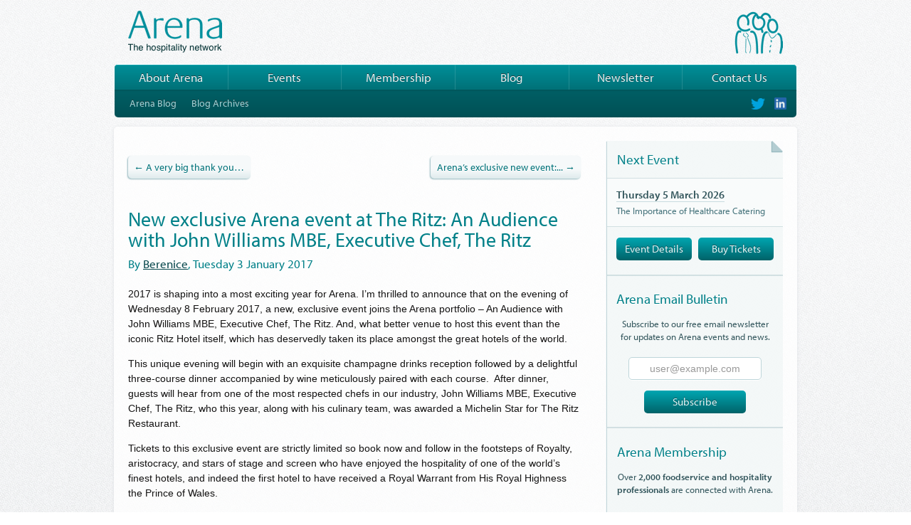

--- FILE ---
content_type: text/html; charset=UTF-8
request_url: https://arena.org.uk/blog/new-exclusive-arena-event-at-the-ritz-an-audience-with-john-williams-mbe-ex
body_size: 3865
content:









	

	

	

	

	




<!doctype html>
<!--[if lt IE 7]> <html class="no-js lt-ie10 lt-ie9 lt-ie8 lt-ie7" lang="en"> <![endif]-->
<!--[if IE 7]>    <html class="no-js lt-ie10 lt-ie9 lt-ie8" lang="en"> <![endif]-->
<!--[if IE 8]>    <html class="no-js lt-ie10 lt-ie9" lang="en"> <![endif]-->
<!--[if IE 9]>    <html class="no-js lt-ie10" lang="en"> <![endif]-->
<!--[if gt IE 9]><!--> <html class="no-js" lang="en"> <!--<![endif]-->
<head>
	<meta charset="utf-8">
	<meta http-equiv="X-UA-Compatible" content="IE=edge,chrome=1">

	<title>
		New exclusive Arena event at The Ritz: An Audience with John Williams MBE, Executive Chef, The Ritz -
		Arena
		
	</title>

	<meta name="description" content="">
	<meta name="viewport" content="initial-scale=1.0">

	<link rel="stylesheet" href="/static/css/screen.css?v=9">
	<link rel="stylesheet" href="/static/js/libs/chosen/chosen.css" />

	<!--[if lt IE 8]>
	<link rel="stylesheet" href="/static/css/ie_lt8.css">
	<![endif]-->
	<!--[if lt IE 9]>
	<link rel="stylesheet" href="/static/css/ie_lt9.css">
	<![endif]-->

	<script src="/static/js/libs/modernizr-2.5.3.min.js"></script>

	<script>
	  (function() {
	    var config = {
	      kitId: 'wis3oxb',
	      scriptTimeout: 3000
	    };
	    var h=document.getElementsByTagName("html")[0];h.className+=" wf-loading";var t=setTimeout(function(){h.className=h.className.replace(/(\s|^)wf-loading(\s|$)/g," ");h.className+=" wf-inactive"},config.scriptTimeout);var tk=document.createElement("script"),d=false;tk.src='//use.typekit.net/'+config.kitId+'.js';tk.type="text/javascript";tk.async="true";tk.onload=tk.onreadystatechange=function(){var a=this.readyState;if(d||a&&a!="complete"&&a!="loaded")return;d=true;clearTimeout(t);try{Typekit.load(config)}catch(b){}};var s=document.getElementsByTagName("script")[0];s.parentNode.insertBefore(tk,s)
	  })();
	</script>

</head>

<body id="blog_page">

<div id="page">

<header>

	<div id="main_title">
		<h1><a href="https://arena.org.uk/"><img src="/static/images/arena-tagline.png" class="hr" alt="Arena"></a></h1>
		<h2>The hospitality network</h2>
	</div>

	
		
		<div id="arena_mark">
			<img src="/static/images/arena-mark.png" class="hr" alt="">
		</div>
		
	

</header>

<nav>

<ul id="nav" role="navigation">
	<li class="about"><a href="https://arena.org.uk/arena">About Arena</a>
		
		
				<ul>
				
			<li><a href="https://arena.org.uk/arena" >About Arena</a></li>
			
			<li><a href="https://arena.org.uk/arena/history">History</a></li><li><a href="https://arena.org.uk/arena/executive-committee">Arena Executive Committee</a></li><li><a href="https://arena.org.uk/arena/ambassadors">Arena Ambassadors</a></li><li><a href="https://arena.org.uk/arena/team">Arena Team</a></li><li><a href="https://arena.org.uk/feedback">Feedback</a></li>
			
				<li class="social">
	<a href="https://twitter.com/arenanetworking" class="twitter" target="_blank">@arenanetworking on Twitter</a>
	<a href="https://www.linkedin.com/company/arena-the-hospitality-networking-association/?viewAsMember=true" class="linkedin" target="_blank">Arena on LinkedIn</a>
</li>

				</ul>
	</li>
	<li><a href="https://arena.org.uk/events">Events</a>
		<ul>
			<li><a href="https://arena.org.uk/events"
				>Events</a></li>

			
			
			<li><a href="https://arena.org.uk/event/6488"
				>Next Event</a></li>
			

			<li><a href="https://arena.org.uk/events/archive"
				>Past Events</a></li>
			<li><a href="https://arena.org.uk/events/roundtables"
				>Round Tables</a></li>
			<li><a href="https://arena.org.uk/shop/account"
				>My Arena</a></li>
			<li class="social">
	<a href="https://twitter.com/arenanetworking" class="twitter" target="_blank">@arenanetworking on Twitter</a>
	<a href="https://www.linkedin.com/company/arena-the-hospitality-networking-association/?viewAsMember=true" class="linkedin" target="_blank">Arena on LinkedIn</a>
</li>

		</ul>
	</li>
	<li>
		<a href="https://arena.org.uk/membership">Membership</a>
		<ul>
			
				<li><a href="https://arena.org.uk/membership">Arena Membership</a></li><li><a href="https://arena.org.uk/membership/corporate">Corporate Members</a></li><li><a href="https://arena.org.uk/membership/individual">Individual Members</a></li>
			
				<li class="social">
	<a href="https://twitter.com/arenanetworking" class="twitter" target="_blank">@arenanetworking on Twitter</a>
	<a href="https://www.linkedin.com/company/arena-the-hospitality-networking-association/?viewAsMember=true" class="linkedin" target="_blank">Arena on LinkedIn</a>
</li>

				</ul>
	</li>
	<li><a href="https://arena.org.uk/blog">Blog</a>
		<ul class='active'>
			<li><a href="https://arena.org.uk/blog"
				>Arena Blog</a></li>
			<li><a href="https://arena.org.uk/blog/archive"
				>Blog Archives</a></li>
			<li class="social">
	<a href="https://twitter.com/arenanetworking" class="twitter" target="_blank">@arenanetworking on Twitter</a>
	<a href="https://www.linkedin.com/company/arena-the-hospitality-networking-association/?viewAsMember=true" class="linkedin" target="_blank">Arena on LinkedIn</a>
</li>

		</ul>
	</li>
	<li>
		<a href="https://arena.org.uk/newsletter/archive">Newsletter</a>
		<ul>
			<li><a href="https://arena.org.uk/newsletter">Latest Members’ News</a></li>
			<li><a href="https://arena.org.uk/newsletter/archive" >Past Issues</a></li>
			<li class="social">
	<a href="https://twitter.com/arenanetworking" class="twitter" target="_blank">@arenanetworking on Twitter</a>
	<a href="https://www.linkedin.com/company/arena-the-hospitality-networking-association/?viewAsMember=true" class="linkedin" target="_blank">Arena on LinkedIn</a>
</li>

		</ul>
	</li>
	<li class="last"><a href="https://arena.org.uk/contact">Contact Us</a></li>
</ul>
</nav>



<div role="main" id="main">
<div class="copy_left">

		<p class="footer_buttons">
			
			    <a href="https://arena.org.uk/blog/a-very-big-thank-you" class="button button_left">&#8592;
			    	A very big thank you&#8230;
			    </a>
			

			

			
			    <a href="https://arena.org.uk/blog/arenas-exclusive-new-event-an-audience-with-john-williams-mbe-executive-che" class="button button_right">
			    	Arena&#8217;s exclusive new event:...
			    	&#8594;
			 	</a>
			
		</p>
		
			<div class="article_head">
	<h2>New exclusive Arena event at The Ritz: An Audience with John Williams MBE, Executive Chef, The Ritz</h2>
	<h3>
		By <a href="https://arena.org.uk/contact">Berenice</a>, Tuesday 3 January 2017
		
	</h3>
</div>

<p class="intro">2017 is shaping into a most exciting year for Arena.  I’m thrilled to announce that on the evening of Wednesday 8 February 2017, a new, exclusive event joins the Arena portfolio – An Audience with John Williams MBE, Executive Chef, The Ritz.  And, what better venue to host this event than the iconic Ritz Hotel itself, which has deservedly taken its place amongst the great hotels of the world.  </p>

<p>
	This unique evening will begin with an exquisite champagne drinks reception followed by a delightful three-course dinner accompanied by wine meticulously paired with each course.&nbsp; After dinner, guests will hear from one of the most respected chefs in our industry, John Williams MBE, Executive Chef, The Ritz, who this year, along with his culinary team, was awarded a Michelin Star for The Ritz Restaurant.</p>
<p>
	Tickets to this exclusive event are strictly limited so book now and follow in the footsteps of Royalty, aristocracy, and stars of stage and screen who have enjoyed the hospitality of one of the world&rsquo;s finest hotels, and indeed the first hotel to have received a Royal Warrant from His Royal Highness the Prince of Wales.</p>
<p>
	This event is certainly not to be missed so <a href="http://www.arena.org.uk/event/2715">click here to buy tickets online</a> or contact me Lorraine Wood by <a href="mailto:lorraine@arena.org.uk">email</a> or on 07803 853 618.</p>
<h3>
	<em><strong>Please note that numbers are strictly limited to only 50 guests so book early to avoid disappointment. &nbsp;</strong></em></h3>

		
</div>

<div class="sidebar">
	<div class="light_box">


<section id="upcoming" class="width_third">
	
		<h2><a href="https://arena.org.uk/events">Next Event</a></h2>

		

			<div class="subhead subhead_padded">
				<h3><a href="https://arena.org.uk/event/6488">Thursday 5 March 2026</a></h3>
				<h4>The Importance of Healthcare&#160;Catering</h4>
			</div>

			<p class="buttons_50">
				<a href="https://arena.org.uk/event/6488" class="button">Event Details</a>
				<a href="https://arena.org.uk/shop/tickets/6488" class="button">Buy Tickets</a>
			</p>

		
	<hr>
</section>



<section id="arena_email_bulletin" class="width_third">
	
		<h2>Arena Email Bulletin</h2>
		<p>Subscribe to our free email newsletter for updates on Arena events and news.</p>

		<form method="get" action="https://arena.org.uk/bulletin">
			<p>
				<label for="email_sub_input" class="visuallyhidden">Email Address</label>
				<input class="centered_field" name="email" type="email"
					placeholder="user@example.com" id="email_sub_input">
			</p>
			<p class="large_button">
				<button type="submit">Subscribe</button>
			</p>
		</form>

	<hr>
</section>



<section id="arena_membership" class="width_third_omega">
	
		
		
			<h2><a href="https://arena.org.uk/membership">Arena Membership</a></h2>
			<p>Over<strong> 2,000 foodservice and hospitality professionals</strong> are connected with Arena.<br />
<br />
Can you and your business<br />
afford&nbsp;not&nbsp;to be one of them?&nbsp; It costs only &pound;2.05p per day to be a corporate member of Arena.</p>
			<p class="large_button"><a href="https://arena.org.uk/membership" class="button">Join Arena</a></p>
		
		
	
</section>


	</div>
</div>
</div>

<footer>
	<div class="foot_charity">
		<p>Arena is proud to support the great work of:</p>

		<a href="https://springboard.uk.net/" target="_blank">
			<img src="/static/images/logo-springboard.png" alt="Springboard Charity" class="logo-springboard">
		</a>
		<a href="https://www.hospitalityaction.org.uk/">
			<img src="/static/images/logo-hospitality-action.png" alt="Hospitality Action" class="logo-hospitality">
		</a>
	</div>
	<p class="foot_core">
		&copy; Arena 2026 • <a href="https://arena.org.uk/privacy">Privacy Policy</a>
		<a class="vd" href="http://www.vayadesign.net" title="Site by VayaDesign" target="_blank">V</a>
	</p>
</footer>

</div>

<script src="//ajax.googleapis.com/ajax/libs/jquery/1.7.2/jquery.min.js"></script>
<script>window.jQuery || document.write('<script src="/static/js/libs/jquery-1.7.2.min.js"><\/script>')</script>

<script>
Modernizr.load({
    test: Modernizr.input.placeholder,
    nope: [
		'/static/js/libs/placeholder_polyfill.min.css',
		'/static/js/libs/placeholder_polyfill.jquery.min.combo.js'
		// 'static/js/libs/placeholder_polyfill.css',
		// 'static/js/libs/placeholder_polyfill.jquery.js'
	]
});
</script>


<script src="/static/js/plugins.js?v=1"></script>

<!--[if lt IE 9]>
	<script src="/static/js/plugins_ie.js"></script>
<![endif]-->

<script src="/static/js/script.js"></script>





<script>
	var _gaq=[['_setAccount','UA-37061905-1'],['_trackPageview']];
	(function(d,t){var g=d.createElement(t),s=d.getElementsByTagName(t)[0];
	g.src=('https:'==location.protocol?'//ssl':'//www')+'.google-analytics.com/ga.js';
	s.parentNode.insertBefore(g,s)}(document,'script'));
</script>


</body>
</html>







		
		

		
		

		

		

		
		
		








--- FILE ---
content_type: text/css
request_url: https://arena.org.uk/static/css/screen.css?v=9
body_size: 11537
content:
article,aside,details,figcaption,figure,footer,header,hgroup,main,nav,section,summary{display:block}audio,canvas,video{display:inline-block;*display:inline;*zoom:1}audio:not([controls]){display:none;height:0}[hidden]{display:none}a:focus{outline:thin dotted}a:active,a:hover{outline:0}h1{font-size:2em;margin:0.67em 0}h2,#main article h3,.copy_large h3,#event_list_archive_page h3{font-size:1.5em;margin:0.83em 0}h3{font-size:1.17em;margin:1em 0}h4{font-size:1em;margin:1.33em 0}h5{font-size:0.83em;margin:1.67em 0}h6{font-size:0.67em;margin:2.33em 0}abbr[title]{border-bottom:1px dotted}b,strong{font-weight:bold}blockquote{margin:1em 40px}dfn{font-style:italic}hr{-moz-box-sizing:content-box;box-sizing:content-box;height:0}mark{background:#ff0;color:#000}p,pre{margin:1em 0}code,kbd,pre,samp{font-family:monospace, serif;_font-family:'courier new', monospace;font-size:1em}pre{white-space:pre;white-space:pre-wrap;word-wrap:break-word}q{quotes:none}q:before,q:after{content:'';content:none}small{font-size:80%}sub,sup{font-size:75%;line-height:0;position:relative;vertical-align:baseline}sup{top:-0.5em}sub{bottom:-0.25em}dl,menu,ol,ul{margin:1em 0}dd{margin:0 0 0 40px}menu,ol,ul{padding:0 0 0 40px}nav ul,nav ol{list-style:none;list-style-image:none}img{border:0;-ms-interpolation-mode:bicubic}svg:not(:root){overflow:hidden}figure{margin:0}form{margin:0}fieldset{border:1px solid #c0c0c0;margin:0 2px;padding:0.35em 0.625em 0.75em}legend{border:0;padding:0;white-space:normal;*margin-left:-7px}button,input,select,textarea{font-size:100%;margin:0;vertical-align:baseline;*vertical-align:middle}button,input{line-height:normal}button,select{text-transform:none}button,html input[type="button"],input[type="reset"],input[type="submit"]{-webkit-appearance:button;cursor:pointer;*overflow:visible}button[disabled],html input[disabled]{cursor:default}input[type="checkbox"],input[type="radio"]{box-sizing:border-box;padding:0;*height:13px;*width:13px}input[type="search"]{-webkit-appearance:textfield;-moz-box-sizing:content-box;-webkit-box-sizing:content-box;box-sizing:content-box}input[type="search"]::-webkit-search-cancel-button,input[type="search"]::-webkit-search-decoration{-webkit-appearance:none}button::-moz-focus-inner,input::-moz-focus-inner{border:0;padding:0}textarea{overflow:auto;vertical-align:top}table{border-collapse:collapse;border-spacing:0}.ir{background-color:transparent;border:0;overflow:hidden;*text-indent:-9999px}.ir:before{content:"";display:block;width:0;height:150%}.hidden{display:none !important;visibility:hidden}.visuallyhidden{border:0;clip:rect(0 0 0 0);height:1px;margin:-1px;overflow:hidden;padding:0;position:absolute;width:1px}.visuallyhidden.focusable:active,.visuallyhidden.focusable:focus{clip:auto;height:auto;margin:0;overflow:visible;position:static;width:auto}.invisible{visibility:hidden}.clearfix:before,.clearfix:after{content:" ";display:table}.clearfix:after{clear:both}.clearfix{*zoom:1}#homepage #about_arena h2,#homepage #about_arena #main article h3,#main article #homepage #about_arena h3,#homepage #about_arena .copy_large h3,.copy_large #homepage #about_arena h3,#homepage #about_arena #event_list_archive_page h3,#event_list_archive_page #homepage #about_arena h3{margin-top:0;font-weight:400;text-align:left;font-size:1.92308em;line-height:1.08em}#homepage #upcoming{clear:left}@media (min-width: 44.6875em){#homepage #about_arena{width:31.91489%;float:left;margin-right:2.12766%}#homepage #gallery{height:308px;margin-top:0;width:65.95745%;float:right;margin-right:0}}@media (min-width: 44.6875em) and (max-width: 55em){#homepage #about_arena{width:47%;margin-right:3%;float:left}#homepage #gallery{width:50%;height:230px;float:left}}@media (min-width: 44.6875em) and (max-width: 55em){#homepage #save_the_date .date,#homepage #save_the_date .event_info{float:left;width:auto}#homepage #save_the_date .date span:before{content:'\2219';padding-left:0.3em}}.inner_shadow,#gallery .mask{-webkit-box-shadow:inset 0 0 10px rgba(0,0,0,0.5);-moz-box-shadow:inset 0 0 10px rgba(0,0,0,0.5);box-shadow:inset 0 0 10px rgba(0,0,0,0.5)}.light_box{margin:20px 0;color:#34575d;overflow:auto;background:#eff5f6;padding:1em 1em 0 1em;position:relative;-webkit-box-shadow:-1px 1px 1px #c2d6da;-moz-box-shadow:-1px 1px 1px #c2d6da;box-shadow:-1px 1px 1px #c2d6da}.light_box:before{border-width:0 15px 15px 0;border-style:solid;border-color:#b3ccd1 #fcfcfd;content:"";position:absolute;top:0;right:0;-webkit-box-shadow:-1px 1px 1px #95b8be;-moz-box-shadow:-1px 1px 1px #95b8be;box-shadow:-1px 1px 1px #95b8be;-webkit-transform:rotate(360deg)}#homepage .light_box{padding-bottom:1em}.light_box h2,.light_box #main article h3,#main article .light_box h3,.light_box .copy_large h3,.copy_large .light_box h3,.light_box #event_list_archive_page h3,#event_list_archive_page .light_box h3{margin:0;text-shadow:#fff 0 1px;font-size:1.46154em;line-height:1.42105em;text-align:left;font-weight:400}#main .light_box h2 a,#main .light_box article h3 a,#main article .light_box h3 a,#main .light_box .copy_large h3 a,.copy_large #main .light_box h3 a,#main .light_box #event_list_archive_page h3 a,#event_list_archive_page #main .light_box h3 a{color:#008088;border:1px solid rgba(255,255,255,0);margin:-3px -5px;padding:3px 5px;-webkit-border-radius:5px;-moz-border-radius:5px;-ms-border-radius:5px;-o-border-radius:5px;border-radius:5px}#main .light_box h2 a:hover,#main .light_box article h3 a:hover,#main article .light_box h3 a:hover,#main .light_box .copy_large h3 a:hover,.copy_large #main .light_box h3 a:hover,#main .light_box #event_list_archive_page h3 a:hover,#event_list_archive_page #main .light_box h3 a:hover{background:rgba(255,255,255,0.8);border-color:#dfebed}.light_box h3,.light_box h4{color:#46747c}.light_box h4{font-weight:normal}.light_box .subhead,.light_box a,.light_box button{-webkit-transition-property:color, background-color, border;-moz-transition-property:color, background-color, border;-o-transition-property:color, background-color, border;transition-property:color, background-color, border;-webkit-transition-duration:0.3s;-moz-transition-duration:0.3s;-o-transition-duration:0.3s;transition-duration:0.3s}.light_box .subhead{font-family:"myriad-pro","Helvetica",Arial,sans-serif;border-top:1px solid #d2e0e2;border-bottom:1px solid #d2e0e2;margin:1em -1em;padding:1em;background:rgba(255,255,255,0.4)}.light_box .subhead h3,.light_box .subhead h4,.light_box .subhead p{margin:0;line-height:1.35em}.light_box .subhead h3{width:auto;border-bottom:1px solid #c8dce0;display:inline}.light_box .subhead h4{margin-top:0.3em}.light_box .subhead.hover{background:#fff;cursor:pointer}#main .light_box .subhead.hover a{color:#21373b}.sidebar .light_box{background:rgba(239,245,246,0.6)}.light_box h2+.event_photo,.light_box #main article h3+.event_photo,#main article .light_box h3+.event_photo,.light_box .copy_large h3+.event_photo,.copy_large .light_box h3+.event_photo,.light_box #event_list_archive_page h3+.event_photo,#event_list_archive_page .light_box h3+.event_photo{margin-top:1.3rem}.light_box .event_photo{text-align:center;position:relative}.light_box .event_photo img{max-height:100%;max-width:100%;-webkit-border-radius:5px;-moz-border-radius:5px;-ms-border-radius:5px;-o-border-radius:5px;border-radius:5px;-webkit-box-shadow:0 0 4px #90acb0;-moz-box-shadow:0 0 4px #90acb0;box-shadow:0 0 4px #90acb0;margin:0 auto}#main .light_box a{text-decoration:none;color:#33565c}#main .light_box a:hover{color:#21373b}.button,.alt_button,.light_box .button,.light_box button,#main a.button,#main a.alt_button,button{border:none;color:#007279;text-decoration:none;font-weight:normal;text-shadow:#fff 0 1px 1px;padding:0.4em 0.6em;-webkit-border-radius:5px;-moz-border-radius:5px;-ms-border-radius:5px;-o-border-radius:5px;border-radius:5px;-webkit-box-shadow:-1px 1px 2px #95b8be;-moz-box-shadow:-1px 1px 2px #95b8be;box-shadow:-1px 1px 2px #95b8be;background:#eff5f6 url('[data-uri]');background:#eff5f6 -webkit-gradient(linear, 50% 0%, 50% 100%, color-stop(60%, #f6f9fa), color-stop(100%, #dfebed));background:#eff5f6 -webkit-linear-gradient(#f6f9fa 60%,#dfebed);background:#eff5f6 -moz-linear-gradient(#f6f9fa 60%,#dfebed);background:#eff5f6 -o-linear-gradient(#f6f9fa 60%,#dfebed);background:#eff5f6 linear-gradient(#f6f9fa 60%,#dfebed);font-family:"myriad-pro","Helvetica",Arial,sans-serif}.button:hover,.alt_button:hover,.light_box button:hover,#main a.button:hover,#main a.alt_button:hover,button:hover{color:#00929b;background:url('[data-uri]');background:-webkit-gradient(linear, 50% 0%, 50% 100%, color-stop(60%, #f9fbfc), color-stop(100%, #dfebed));background:-webkit-linear-gradient(#f9fbfc 60%,#dfebed);background:-moz-linear-gradient(#f9fbfc 60%,#dfebed);background:-o-linear-gradient(#f9fbfc 60%,#dfebed);background:linear-gradient(#f9fbfc 60%,#dfebed);-webkit-box-shadow:-1px 1px 2px #a4c2c7;-moz-box-shadow:-1px 1px 2px #a4c2c7;box-shadow:-1px 1px 2px #a4c2c7}.lt-ie9 .button,.lt-ie9 .alt_button,.lt-ie9 .light_box button,.light_box .lt-ie9 button,.lt-ie9 #main a.button,.lt-ie9 #main a.alt_button,.lt-ie9 button{background:#e2edef;border-bottom:1px solid #cee1e4}.alt_button,.light_box .alt_button,.light_box .button,.light_box button,.light_box button{background:url('[data-uri]') !important;background:-webkit-gradient(linear, 50% 0%, 50% 100%, color-stop(0%, #00a6b1), color-stop(100%, #006369)) !important;background:-webkit-linear-gradient(#00a6b1,#006369) !important;background:-moz-linear-gradient(#00a6b1,#006369) !important;background:-o-linear-gradient(#00a6b1,#006369) !important;background:linear-gradient(#00a6b1,#006369) !important;color:#e3f5f6 !important;text-shadow:#005055 0 -1px 1px !important;-webkit-box-shadow:none !important;-moz-box-shadow:none !important;box-shadow:none !important}.lt-ie9 .alt_button,.lt-ie9 .light_box .alt_button,.lt-ie9 .light_box .button,.lt-ie9 .light_box button,.lt-ie9 .light_box button{background:#008088 !important;border-bottom:1px solid #005a5f !important;border-right:1px solid #005a5f !important;-webkit-box-sizing:border-box;-moz-box-sizing:border-box;box-sizing:border-box}.alt_button:hover,.light_box .alt_button:hover,.light_box .button:hover,.light_box button:hover,.light_box button:hover{color:#e3f5f6 !important}.button_primary,#main a.button_primary{font-weight:600;background:#eff5f6 url('[data-uri]');background:#eff5f6 -webkit-gradient(linear, 50% 0%, 50% 100%, color-stop(60%, #fcfdfd), color-stop(100%, #cee1e4));background:#eff5f6 -webkit-linear-gradient(#fcfdfd 60%,#cee1e4);background:#eff5f6 -moz-linear-gradient(#fcfdfd 60%,#cee1e4);background:#eff5f6 -o-linear-gradient(#fcfdfd 60%,#cee1e4);background:#eff5f6 linear-gradient(#fcfdfd 60%,#cee1e4)}.button_primary:hover,#main a.button_primary:hover{background:#f9fbfc url('[data-uri]');background:#f9fbfc -webkit-gradient(linear, 50% 0%, 50% 100%, color-stop(60%, #ffffff), color-stop(100%, #dfebed));background:#f9fbfc -webkit-linear-gradient(#ffffff 60%,#dfebed);background:#f9fbfc -moz-linear-gradient(#ffffff 60%,#dfebed);background:#f9fbfc -o-linear-gradient(#ffffff 60%,#dfebed);background:#f9fbfc linear-gradient(#ffffff 60%,#dfebed)}.large_button,.large_buttons{font-size:1.15385em;line-height:2.16em}.large_button .button,.large_buttons .button,.large_button .alt_button,.large_buttons .alt_button,.large_button .light_box button,.light_box .large_button button,.large_buttons .light_box button,.light_box .large_buttons button,.large_button button,.large_buttons button{margin-left:auto;margin-right:auto;display:block;width:65%;line-height:1.38462em;text-align:center}.large_buttons{text-align:center}.large_buttons .button,.large_buttons .alt_button,.large_buttons .light_box button,.light_box .large_buttons button,.large_buttons button{width:auto;display:inline;margin-right:1em;margin-left:1em}.footer_buttons{margin:2.5em 0 20px 0;position:relative;min-height:1.8em;clear:both}.footer_buttons a{display:block;margin-bottom:1em;text-align:center}.footer_buttons a:last-child{margin-bottom:0}@media (min-width: 30em){.footer_buttons{text-align:center;padding:0.4em 0}.footer_buttons a{display:inline}.footer_buttons .button_left{margin-right:2em}}@media (min-width: 44.6875em){.footer_buttons .button_left,.footer_buttons .button_right{position:absolute;left:0;top:0.4em}.footer_buttons .button_right{right:0;left:auto}}.buttons_50,#main .buttons_50{font-size:1.15385em;line-height:2.16em;*zoom:1}.buttons_50:after,#main .buttons_50:after{content:"";display:table;clear:both}.buttons_50 .button,.buttons_50 .alt_button,.buttons_50 .light_box button,.light_box .buttons_50 button,#main .buttons_50 .button,#main .buttons_50 .alt_button,#main .buttons_50 .light_box button,.light_box #main .buttons_50 button{float:left;width:48%;padding:0;margin-right:4%;text-align:center}.buttons_50 .button:nth-child(2n),.buttons_50 .alt_button:nth-child(2n),.buttons_50 .light_box button:nth-child(2n),.light_box .buttons_50 button:nth-child(2n),#main .buttons_50 .button:nth-child(2n),#main .buttons_50 .alt_button:nth-child(2n),#main .buttons_50 .light_box button:nth-child(2n),.light_box #main .buttons_50 button:nth-child(2n){margin-right:0}#around_arena_page #newsletters{*zoom:1}#around_arena_page #newsletters:after{content:"";display:table;clear:both}#around_arena_page .entry{width:48.28571%;float:left;margin-right:2.85714%;display:inline;text-align:center}#around_arena_page .entry img{max-width:150px}#around_arena_page .entry a{text-decoration:none}#around_arena_page .entry span{clear:both;display:block;margin:1em auto 0;width:150px}#around_arena_page .entry:nth-child(2n){float:right;margin-right:0;*margin-left:-20px;display:inline}.membership_type_copy ul{padding:0}.membership_type_copy ul li{list-style-type:none;padding:0 0 0.4em 1.5em;position:relative}.membership_type_copy ul li:before{font-size:1.07692em;line-height:1.28571em;content:'\2713';color:#008088;position:absolute;left:0;top:0}.notice,.notice_error,.forgot_pass_notice{text-align:center;background:#ddf0da;padding:0.7em;margin:1.5em 0;-webkit-box-shadow:-1px 1px 2px #aec3ab;-moz-box-shadow:-1px 1px 2px #aec3ab;box-shadow:-1px 1px 2px #aec3ab;-webkit-border-radius:5px;-moz-border-radius:5px;-ms-border-radius:5px;-o-border-radius:5px;border-radius:5px}.notice .lt-ie9,.notice_error .lt-ie9,.forgot_pass_notice .lt-ie9{border:1px solid #8cbc84}.notice_error{color:#fddfe4;background:#ac021c;-webkit-box-shadow:-1px 1px 2px #bcbec1;-moz-box-shadow:-1px 1px 2px #bcbec1;box-shadow:-1px 1px 2px #bcbec1;-webkit-border-radius:5px;-moz-border-radius:5px;-ms-border-radius:5px;-o-border-radius:5px;border-radius:5px}.notice_error .lt-ie9{border:1px solid #671320}.forgot_pass_notice{margin:5.5em 0}.footnote{font-size:13px}.align_right{text-align:right}.centered{text-align:center}.admin_edit_link{font-size:12px !important;background:#008088 !important;color:#e9f5f2 !important;padding:3px 5px;text-decoration:none;-webkit-border-radius:3px;-moz-border-radius:3px;-ms-border-radius:3px;-o-border-radius:3px;border-radius:3px}.disp_none{display:none}@media (min-width: 44.6875em){.notice,.notice_error,.forgot_pass_notice{font-size:1.15385em;line-height:1.2em}.width_third{width:31.91489%;float:left;margin-right:2.12766%}.sidebar .width_third{float:none;width:auto;margin-right:auto}.width_third_omega{width:31.91489%;float:right;margin-right:0}.sidebar .width_third_omega{float:none;width:auto;margin-right:auto}.split_left{width:46.38298%;float:left;margin-right:2.12766%;padding-right:3.6383%;border-right:2px solid #dbeaeb;padding-top:1em;padding-bottom:1em}.split_right{width:46.38298%;float:right;margin-right:0;padding-top:1em;padding-bottom:1em}.large_copy{font-size:1.07692em;line-height:1.54286em}.large_copy h2,.large_copy #main article h3,#main article .large_copy h3,.large_copy .copy_large h3,.copy_large .large_copy h3,.large_copy #event_list_archive_page h3,#event_list_archive_page .large_copy h3{font-size:1.92857em;line-height:0.66667em;margin:1.2em 0}#around_arena_page #newsletters .entry{width:31.91489%;float:left;margin-right:2.12766%}#around_arena_page #newsletters .entry:nth-child(3n){float:right;margin-right:0}#around_arena_page #newsletters .entry:nth-child(3n+1){clear:left}.large_v_margin{margin:2em 0}.flush_top{margin-top:0.5em}}nav,#nav{*zoom:1}nav:after,#nav:after{content:"";display:table;clear:both}nav{min-height:6.77647em}#nav{background:#008088;-moz-border-radius-topleft:5px;-webkit-border-top-left-radius:5px;border-top-left-radius:5px;-moz-border-radius-topright:5px;-webkit-border-top-right-radius:5px;border-top-right-radius:5px;padding:0;margin:0 -10px 0 -10px;border:1px solid #fff;-webkit-box-sizing:border-box;-moz-box-sizing:border-box;box-sizing:border-box;position:relative}.lt-ie10 #nav{border-style:none}#nav,#nav ul{padding:0.64286em 0}#nav li{list-style-type:none}#nav>li{width:33.33333%;margin:0;float:left;text-align:center;font-family:"myriad-pro","Helvetica",Arial,sans-serif;border-right:1px solid #49a6ab;-webkit-box-sizing:border-box;-moz-box-sizing:border-box;box-sizing:border-box}#nav>li:nth-child(3n){width:33.33333%;margin:0;float:left;border-right-style:none}#nav>li:last-child{border-right-style:none !important}#nav>li a{display:block;width:100%;height:100%}#nav li>ul{position:absolute;left:-999em;top:100%;opacity:0;margin-top:0px;width:100%;-moz-border-radius-bottomleft:5px;-webkit-border-bottom-left-radius:5px;border-bottom-left-radius:5px;-moz-border-radius-bottomright:5px;-webkit-border-bottom-right-radius:5px;border-bottom-right-radius:5px;background:#005e64 url('[data-uri]');background:#005e64 -webkit-gradient(linear, 50% 0%, 50% 100%, color-stop(0%, #005055), color-stop(3%, #005a5f), color-stop(9%, #005e64), color-stop(100%, #005055));background:#005e64 -webkit-linear-gradient(#005055,#005a5f 3%,#005e64 9%,#005055);background:#005e64 -moz-linear-gradient(#005055,#005a5f 3%,#005e64 9%,#005055);background:#005e64 -o-linear-gradient(#005055,#005a5f 3%,#005e64 9%,#005055);background:#005e64 linear-gradient(#005055,#005a5f 3%,#005e64 9%,#005055);-webkit-transition-property:opacity;-moz-transition-property:opacity;-o-transition-property:opacity;transition-property:opacity;-webkit-transition-duration:0.2s;-moz-transition-duration:0.2s;-o-transition-duration:0.2s;transition-duration:0.2s}#nav li>ul.active{opacity:1;left:0;z-index:100}#nav a{text-decoration:none;font-weight:800;color:#e6f3f4;text-shadow:#1c3e40 0 -1px 0}#nav a:hover{color:#b7e5e8}#nav li li{width:50%;margin:0;float:left}@media (min-width: 30em){#nav li li{width:33.33333%;margin:0;float:left}}#nav li li a{font-weight:400;color:#9fd2d6}#nav li li a.current{font-weight:600;color:#e6f3f4}#nav li li.social{float:right;margin-top:5px;margin-right:0;height:17px;overflow:hidden}@media screen and (max-width: 29.95em){#nav li li.social{width:100%;text-align:center}}#nav li li.social a{display:inline-block;text-indent:1000em;overflow:hidden;width:20px;height:17px;opacity:.9;background-size:contain;background-repeat:no-repeat;background-position:right;margin-right:.5em;color:#fff}#nav li li.social a:hover{opacity:1}#nav li li.social a.twitter{background-image:url('/static/images/twitter.png?1481898895')}#nav li li.social a.linkedin{background-image:url('/static/images/linkedin.png?1569495006');margin-right:0}@media (min-width: 30em){#nav li li.social{text-align:right;margin-top:0}#nav li li.social a.linkedin{margin-right:1em}}@media (min-width: 44.6875em){nav{min-height:6.03529em}#nav{padding:0;background:#008088 url('[data-uri]');background:#008088 -webkit-gradient(linear, 50% 0%, 50% 100%, color-stop(0%, #00b0bb), color-stop(4%, #008e97), color-stop(95%, #007279));background:#008088 -webkit-linear-gradient(#00b0bb,#008e97 4%,#007279 95%);background:#008088 -moz-linear-gradient(#00b0bb,#008e97 4%,#007279 95%);background:#008088 -o-linear-gradient(#00b0bb,#008e97 4%,#007279 95%);background:#008088 linear-gradient(#00b0bb,#008e97 4%,#007279 95%)}#nav li:hover>ul{opacity:1;left:0;z-index:200}#nav>li{font-size:1.30769em;line-height:2.11765em;width:16.66667%;margin:0;float:left;border-width:1px;border-color:rgba(176,219,221,0.2)}#nav>li:nth-child(3n){width:16.66667%;margin:0;float:left;border-right-style:solid}#nav li li{font-size:0.82353em;line-height:1.28571em;margin-left:1.5em;width:auto}#nav a{font-weight:400}}@media screen and (min-width: 44.6875em) and (min-width: 30em) and (max-width: 55em){#nav li.about li.twitter a{background-image:none;margin-right:0;font-size:smaller}}#main article img,.copy_large img,#blog_page .copy_left img,.cke_show_borders img,#speaker_photo img{-webkit-border-radius:5px;-moz-border-radius:5px;-ms-border-radius:5px;-o-border-radius:5px;border-radius:5px;-webkit-box-shadow:-1px 1px 2px #a3afb1;-moz-box-shadow:-1px 1px 2px #a3afb1;box-shadow:-1px 1px 2px #a3afb1;border:none}#main article img.icon,#main article img.img_plain,.copy_large img.icon,.copy_large img.img_plain,#blog_page .copy_left img.icon,#blog_page .copy_left img.img_plain,.cke_show_borders img.icon,.cke_show_borders img.img_plain,#speaker_photo img.icon,#speaker_photo img.img_plain{-webkit-border-radius:0;-moz-border-radius:0;-ms-border-radius:0;-o-border-radius:0;border-radius:0;-webkit-box-shadow:none;-moz-box-shadow:none;box-shadow:none}#main article,.copy_large{clear:both;font-size:1em;line-height:1.38462em;color:#213c3e}#main article h2,#main article h3,.copy_large h2,.copy_large #main article h3,#main article .copy_large h3,.copy_large h3,.copy_large #event_list_archive_page h3,#event_list_archive_page .copy_large h3{margin-top:1.2em;margin-bottom:1.2em}#main article .subhead,.copy_large .subhead{text-align:center;margin-top:-1em}#main article h3,.copy_large h3{position:relative}#main article h3 a.hoveronly,.copy_large h3 a.hoveronly{display:none;text-decoration:none;color:#c3c7cd;position:absolute;left:-1em;padding-right:1em;top:0}#main article h3:hover a.hoveronly,.copy_large h3:hover a.hoveronly{display:block}.img_right,.img_left{float:right;margin-right:-10px;margin-left:20px;max-width:220px}.cke_show_borders .img_right,.cke_show_borders .img_left{margin-right:0}.img_left{float:left;margin-right:20px;margin-left:-10px}.cke_show_borders .img_left{margin-left:0;margin-right:20px}#main article{*zoom:1}#main article:after{content:"";display:table;clear:both}.img_right_desktop{text-align:center}@media (min-width: 44.6875em){.img_right_desktop{padding-left:20px;float:right;max-width:220px}.img_right_desktop:after{content:"";display:table;clear:both}}ul.small_list{font-size:0.84615em;line-height:1.63636em}@media (min-width: 44.6875em){.img_right,.img_left{max-width:none}}blockquote{font-size:1.07692em;line-height:1.41429em;margin:1.5em 3em;position:relative}blockquote:before{font-size:2.5em;content:"\201C";position:absolute;left:-0.5em;top:0;color:#008088}ul.list_cols{margin:0;padding:0;overflow:auto}ul.list_cols li{width:25%;display:block;float:left}ul.list_cols li:before{content:'\25C6';color:#ccc;padding-right:0.5em}.list_page_items{margin:2em 0}.list_page_items .list_page_item{margin:1em 0;float:left;width:100%;*zoom:1}.list_page_items .list_page_item:after{content:"";display:table;clear:both}#main article .list_page_items .list_page_item h3{margin:0}.list_page_items .list_page_item p{margin:0.8em 0}.list_page_items .list_page_item p.list_image{min-width:130px;float:right;margin:0 0 0.2em 0}.list_page_items .list_page_item p.list_image .img_formatted,.list_page_items .list_page_item p.list_image .img_plain{margin-top:0.8em}.list_page_items .list_page_item p.list_copy{margin-right:130px}.list_page_items .list_page_item p.subtitle{font-size:1em;line-height:1.2em;font-family:"myriad-pro","Helvetica",Arial,sans-serif;font-weight:600;color:#484545;margin-top:0}.list_page_items .list_page_item:last-child{padding-bottom:0;border-bottom:none}.permalink{width:16px;height:15px;background-image:url('/static/images/icon-link.png?1354883129');display:inline-block;opacity:0.7;position:relative;top:1px;left:5px}.permalink:hover{opacity:1}#arena_email_bulletin,#arena_membership{font-family:"myriad-pro","Helvetica",Arial,sans-serif;text-align:center}#arena_email_bulletin form,#arena_membership form{margin-top:1.5em;display:block}#arena_email_bulletin form input,#arena_membership form input{margin:0 auto;width:85%;padding:0.5em 0.8em;display:block;-webkit-box-sizing:border-box;-moz-box-sizing:border-box;box-sizing:border-box;text-align:center}#arena_email_bulletin form button,#arena_membership form button{margin-bottom:0}@media (min-width: 44.6875em){#main article,.copy_large{width:90%;max-width:720px;margin:0 auto 3em auto;font-size:1.15385em;line-height:1.56em}#main article .membership_type_copy,.copy_large .membership_type_copy{font-size:0.86667em;line-height:1.52308em}#main article .list_page_items .list_page_item h3.list_image_large{margin-right:170px}.list_page_items .list_page_item p.list_image .img_formatted{margin-top:-0.6em}}input[type=text],input[type=email],input[type=tel],input[type=password],input[type=number]{font-family:"helvetica","arial",sans-serif;font-size:14px;border:1px solid #bed6da;-webkit-box-shadow:0 1px 1px #fff;-moz-box-shadow:0 1px 1px #fff;box-shadow:0 1px 1px #fff;padding:0.3em 0.5em;-webkit-border-radius:5px;-moz-border-radius:5px;-ms-border-radius:5px;-o-border-radius:5px;border-radius:5px;color:#008088}input[type=text]:-moz-placeholder,input[type=email]:-moz-placeholder,input[type=tel]:-moz-placeholder,input[type=password]:-moz-placeholder,input[type=number]:-moz-placeholder{color:#999}.error input[type=text],.error input[type=email],.error input[type=tel],.error input[type=password],.error input[type=number]{background:#fbeaea;border-color:#e99696}button{font-size:100%}fieldset{width:100%;border:none}fieldset label{margin:0.6em 0 0.3em 0;display:inline-block;width:auto;clear:both}fieldset label .subtle{color:#999;font-size:10px}fieldset input,fieldset select{margin:0.3em 0;width:100%;-webkit-box-sizing:border-box;-moz-box-sizing:border-box;box-sizing:border-box}#status_select{margin:2em auto;text-align:center}#status_select .chzn-select{max-width:100%;min-width:250px}#status_select select,#status_select div{text-align:left}.help-inline{color:#c00;font-size:0.9em}.error_block{background:#fbeaea;-webkit-box-shadow:0 0 3px #c00;-moz-box-shadow:0 0 3px #c00;box-shadow:0 0 3px #c00;-webkit-border-radius:5px;-moz-border-radius:5px;-ms-border-radius:5px;-o-border-radius:5px;border-radius:5px;padding:0.3em 1.5em;font-size:0.9em;color:#900}#auth_page #login_container,#auth_page #forgot_container{padding-bottom:1em;border-bottom:1px solid #edeef0}#auth_page .login_note{margin-top:3em;text-align:center;color:#969090}#auth_page fieldset{margin-bottom:1em}#auth_page p.large_button,#auth_page p.large_buttons{margin-top:0}#auth_page button{width:70%;margin-top:0}#auth_page #forgot_form{margin-bottom:4em}@media (min-width: 44.6875em){#auth_page #login_container,#auth_page #forgot_container{border-bottom-style:none;padding-bottom:0}fieldset{width:70%;margin:2em auto}}::-webkit-input-placeholder{color:#999}:-moz-placeholder{color:#999}.placeholder{color:#999}.lt-ie10 .placeholder{font-size:14px !important;padding-top:7px}#misc_payment{margin-top:4em;margin-bottom:1em}#misc_payment .prefixed_input{margin-bottom:2em}.prefixed_input{position:relative;height:37px;max-width:50%;margin-left:auto;margin-right:auto}.prefixed_input .prefix{font-size:20px;line-height:35px;background:#eff5f6;color:#008088;display:inline-block;width:30px;position:absolute;text-align:center;left:0;top:0;padding-right:10px;border-top-left-radius:5px;border-bottom-left-radius:5px;border:1px solid #bed6da}.prefixed_input input{-webkit-box-shadow:none;-moz-box-shadow:none;box-shadow:none;box-sizing:border-box;font-size:20px;display:inline-block;position:absolute;left:30px;top:0;right:0;line-height:23px;max-height:100%}@media (min-width: 44.6875em){.prefixed_input{height:46px}.prefixed_input .prefix{font-size:25px;line-height:44px;width:40px}.prefixed_input input{line-height:29px;left:40px;font-size:25px}}#store_page .sidebar ul{margin:0;padding:0 1.5em}#store_page table#buy_tickets input[type=number]{width:100px}#store_page table#cart_table .delete_btn{position:relative;top:-1px;left:10px;opacity:0.8}#store_page table#cart_table .delete_btn:hover{opacity:1}#store_page .copy_left .chzn-container .chzn-results{max-height:150px}#store_page .vat_note{font-size:smaller;color:#969090;text-align:center;margin:0}.article_head h2,.article_head #main article h3,#main article .article_head h3,.article_head .copy_large h3,.copy_large .article_head h3,.article_head #event_list_archive_page h3,#event_list_archive_page .article_head h3{text-align:left;margin-bottom:0}.article_head h3{font-family:"myriad-pro","Helvetica",Arial,sans-serif;font-size:1.30769em;line-height:1.27059em;margin-top:0.5em;margin-bottom:0.5em;font-weight:400}.article_head h3.subtle{color:#6dadb0}.article_meta{margin-top:0}.article_meta .date{display:inline-block;background:#eff5f6;padding:4px;margin:4px 0 0 -4px;-webkit-border-radius:5px;-moz-border-radius:5px;-ms-border-radius:5px;-o-border-radius:5px;border-radius:5px}#event_page .sidebar h4,#store_page .sidebar h4{font-size:1.23077em;line-height:1.125em;font-weight:normal;margin-bottom:0.5em}.sidebar .push_top{margin-top:1.5em}hr{margin:1.5em 0;*zoom:1;clear:both;display:block;width:100%;height:0;min-height:0;border-top:2px solid #dbeaeb;border-left:none;border-bottom:none;border-right:none}hr:after{content:"";display:table;clear:both}.light_box hr{border-color:#d2e0e2;margin-left:-13px;margin-right:-13px;width:auto}#speaker_photo{text-align:center}@media (min-width: 44.6875em){#speaker_photo{margin:1em 0}}#attendee_list{clear:both;margin:1.5em 0;border-bottom:2px solid #dbeaeb;border-top:2px solid #dbeaeb;overflow:auto}#attendee_list p{font-size:1em;line-height:2.76923em;margin:0;float:left}#attendee_list p.download_link{float:right}#attendee_list h4{float:left;margin:0 1em 0 0;font-size:1.23077em;line-height:2.25em;font-weight:normal}.attendee_detailed{display:none}@media (min-width: 44.6875em){#attendee_list{margin-top:0;padding:0 1em;background:#f6f9fa}.attendee_detailed{display:block}.attendee_brief{display:none}}#commerce_bar{margin:1em 0;background:url('[data-uri]'),url('/static/images/white-texture.png?1354883131');background:-webkit-gradient(linear, 50% 0%, 50% 100%, color-stop(0%, rgba(0,77,82,0.8)), color-stop(100%, rgba(0,38,41,0.8))),url('/static/images/white-texture.png?1354883131');background:-webkit-linear-gradient(rgba(0,77,82,0.8),rgba(0,38,41,0.8) 100%),url('/static/images/white-texture.png?1354883131');background:-moz-linear-gradient(rgba(0,77,82,0.8),rgba(0,38,41,0.8) 100%),url('/static/images/white-texture.png?1354883131');background:-o-linear-gradient(rgba(0,77,82,0.8),rgba(0,38,41,0.8) 100%),url('/static/images/white-texture.png?1354883131');background:linear-gradient(rgba(0,77,82,0.8),rgba(0,38,41,0.8) 100%),url('/static/images/white-texture.png?1354883131');border:1px solid #fff;-webkit-border-radius:5px;-moz-border-radius:5px;-ms-border-radius:5px;-o-border-radius:5px;border-radius:5px;overflow:auto;padding:1em;clear:both;color:#cee3e5}#main #commerce_bar a.alt_button,#main #commerce_bar button.alt_button{-webkit-box-shadow:inset 0 1px 2px #3eb3ba,0px 1px 2px #00383c !important;-moz-box-shadow:inset 0 1px 2px #3eb3ba,0px 1px 2px #00383c !important;box-shadow:inset 0 1px 2px #3eb3ba,0px 1px 2px #00383c !important}#main #commerce_bar a.alt_button:active,#main #commerce_bar button.alt_button:active{background:#008088 !important}#commerce_bar #buy_tickets{font-size:1.23077em;line-height:2.25em;margin:0;width:100%}#commerce_bar #buy_tickets a{display:block;margin:0 auto;text-align:center;padding:0}#commerce_bar #prices{margin-top:1em}#commerce_bar #prices h3{color:#8fd5da;font-size:1.07692em;line-height:1.28571em;font-weight:normal;text-align:center;margin:0;clear:both}#commerce_bar #prices h3.tables{border-top:1px solid #004b50;padding-top:1em}#commerce_bar #prices h3 .vat_note{display:block;font-size:0.76923em;line-height:1.8em}#commerce_bar #prices strong,#commerce_bar #prices ul span{display:block;text-align:center}#commerce_bar #prices strong{color:#f4faf8}#commerce_bar #prices ul{margin:0;padding:0}#commerce_bar #prices ul span{font-size:1.30769em;line-height:1.37647em}#commerce_bar #prices li{margin:0.5em 0;width:50%;float:left;list-style-type:none}#purchase_membership #commerce_bar{margin-top:2em}#purchase_membership #commerce_bar button,#purchase_membership #commerce_bar a{margin:0 auto;width:85%;display:block;text-align:center;line-height:normal;padding-top:0.6em;padding-bottom:0.6em;-webkit-box-sizing:content-box;-moz-box-sizing:content-box;box-sizing:content-box}#purchase_membership #commerce_bar .prices{text-align:center;margin:0.8em 0 0 0;float:none}#purchase_membership #commerce_bar .prices span{background:#005055;padding:0.3em 0.5em;margin:0 0.5em 0 0;-webkit-border-radius:5px;-moz-border-radius:5px;-ms-border-radius:5px;-o-border-radius:5px;border-radius:5px;border:1px solid #008088}#gallery img{max-width:100%}.copy_large table,.copy_left table,article table{width:100%;margin:1em 0 2em 0}.copy_large table th,.copy_left table th,article table th{background:#eff5f6;text-align:left}.copy_large table td,.copy_large table th,.copy_left table td,.copy_left table th,article table td,article table th{padding:5px 10px;vertical-align:middle}.copy_large table tr:nth-child(2n),.copy_left table tr:nth-child(2n),article table tr:nth-child(2n){background:#f6f9fa}.copy_large table .thin_col,.copy_left table .thin_col,article table .thin_col{width:20%}.copy_large table .subtle,.copy_left table .subtle,article table .subtle{font-size:smaller;color:#969090}#sponsor_box{width:98%}.js #sponsor_box p{display:none}#sponsor_box p{width:150px;height:70px;margin:0 auto}#sponsor_box a{display:block;width:100%;height:100%;background-position:center;background-repeat:no-repeat}.subtle{color:#a7acb6}#main .subtle a{color:#7e8593}.copy_left h3{font-weight:normal}@media (min-width: 44.6875em){.copy_left{float:left;width:69.14894%;padding-right:2.12766%;font-size:1.07692em;line-height:1.54286em;border-right:2px solid #dbeaeb}#blog_page .copy_left{border-right:none}#blog_page .copy_left .article_head{width:100%}.copy_left .article_head{width:78%;float:left;margin-bottom:1em}.copy_left .article_head h3{font-size:1.21429em;line-height:1.27059em}.copy_left .article_meta{font-size:1.14286em;line-height:1.35em;font-family:"myriad-pro","Helvetica",Arial,sans-serif;text-rendering:optimizeLegibility;width:22%;float:left;text-align:center}.copy_left .article_meta:after{content:"";display:table;clear:both}.copy_left .article_meta .date{margin:1em 0 0 15px;padding:5px 10px;color:#008088}.copy_left .event_summary{clear:both}.sidebar{width:26.80851%;float:right;margin-right:0}#event_page .copy_large,#receipt_page .copy_large{margin:3em auto}#event_page #commerce_bar,#receipt_page #commerce_bar{float:left;-webkit-box-sizing:border-box;-moz-box-sizing:border-box;box-sizing:border-box;width:100%}#event_page #commerce_bar #buy_tickets,#receipt_page #commerce_bar #buy_tickets{width:14.89362%;float:left;margin-right:2.12766%}#event_page #commerce_bar #prices,#receipt_page #commerce_bar #prices{margin-top:0;white-space:nowrap}#event_page #commerce_bar #prices h3,#receipt_page #commerce_bar #prices h3{clear:none;text-align:right;border-right:1px solid #004b50;width:11.70213%;float:left;margin-right:2.12766%;padding-top:0.2em;padding-bottom:0.2em;padding-right:1.91489%}#event_page #commerce_bar #prices h3.tables,#receipt_page #commerce_bar #prices h3.tables{margin-left:3.19149%;border-top-width:0}#event_page #commerce_bar #prices li,#receipt_page #commerce_bar #prices li{margin:0;width:9.78723%;float:left;margin-right:2.12766%}}@media (min-width: 44.6875em) and (max-width: 55em){#event_page #gallery,#receipt_page #gallery{height:290px}#event_page #commerce_bar #prices,#receipt_page #commerce_bar #prices{font-size:0.92308em;line-height:1.5em}#event_page #commerce_bar #prices h3,#receipt_page #commerce_bar #prices h3{padding-right:1.2766%}#event_page #commerce_bar #prices h3.tables,#receipt_page #commerce_bar #prices h3.tables{margin-left:2.55319%}}#event_list_page #main,#event_list_archive_page #main{overflow:visible}#event_list_page #panorama,#event_list_archive_page #panorama{width:100%;padding-top:20px}#event_list_page #panorama img,#event_list_archive_page #panorama img{max-width:100%;-webkit-border-radius:5px;-moz-border-radius:5px;-ms-border-radius:5px;-o-border-radius:5px;border-radius:5px}#event_list_page .split_left>h2,#event_list_page #main article .split_left>h3,#main article #event_list_page .split_left>h3,#event_list_page .copy_large .split_left>h3,.copy_large #event_list_page .split_left>h3,#event_list_page #event_list_archive_page .split_left>h3,#event_list_archive_page #event_list_page .split_left>h3,#event_list_page .split_right>h2,#event_list_page #main article .split_right>h3,#main article #event_list_page .split_right>h3,#event_list_page .copy_large .split_right>h3,.copy_large #event_list_page .split_right>h3,#event_list_page #event_list_archive_page .split_right>h3,#event_list_archive_page #event_list_page .split_right>h3,#event_list_archive_page .split_left>h2,#event_list_archive_page .split_left>h3,#event_list_archive_page .split_right>h2,#event_list_archive_page .split_right>h3{text-align:center}#event_list_page .split_left p,#event_list_page .split_right p,#event_list_archive_page .split_left p,#event_list_archive_page .split_right p{text-align:justify}#event_list_page .event_list h2,#event_list_page .event_list #main article h3,#main article #event_list_page .event_list h3,#event_list_page .event_list .copy_large h3,.copy_large #event_list_page .event_list h3,#event_list_page .event_list #event_list_archive_page h3,#event_list_archive_page #event_list_page .event_list h3,#event_list_archive_page .event_list h2,#event_list_archive_page .event_list h3{margin-top:1em}#event_list_page .event_list .event_brief h4,#event_list_archive_page .event_list .event_brief h4{margin-bottom:0.2em;font-weight:normal}#event_list_page .event_list .event_brief p,#event_list_archive_page .event_list .event_brief p{margin-top:0;color:#7d7676;padding-top:0.1em}#event_list_page .event_list .large_button,#event_list_page .event_list .large_buttons,#event_list_archive_page .event_list .large_button,#event_list_archive_page .event_list .large_buttons{margin:2em 0}#event_list_page .event_archive,#event_list_archive_page .event_archive{margin-bottom:2em}#event_list_page .event_info a,#event_list_archive_page .event_info a{text-decoration:none;border-bottom:1px solid #d2e0e2}#event_list_page .event_info h3,#event_list_archive_page .event_info h3{margin-bottom:0.3em}#event_list_page .event_info h4,#event_list_archive_page .event_info h4{margin-top:0;font-weight:normal;font-size:1.15385em;line-height:1.2em}@media (min-width: 44.6875em){#event_list_page h2,#event_list_page #main article h3,#main article #event_list_page h3,#event_list_page .copy_large h3,.copy_large #event_list_page h3,#event_list_page #event_list_archive_page h3,#event_list_archive_page #event_list_page h3,#event_list_archive_page h2,#event_list_archive_page #main article h3,#main article #event_list_archive_page h3,#event_list_archive_page h3{margin-top:0.5em}#event_list_page .buttons_50,#event_list_archive_page .buttons_50{margin-top:1.5em}#event_list_page #panorama,#event_list_archive_page #panorama{min-height:200px}#event_list_page .event_list h3,#event_list_archive_page .event_list h3{clear:both}#event_list_page .event_list .event_brief,#event_list_archive_page .event_list .event_brief{margin:0.5em 0;overflow:auto}#event_list_page .event_list .event_brief h4,#event_list_archive_page .event_list .event_brief h4{width:82.97872%;float:right;margin-right:0;margin:0}#event_list_page .event_list .event_brief p,#event_list_archive_page .event_list .event_brief p{font-size:0.86667em;line-height:1.38462em;padding-top:0.3em;width:14.89362%;float:left;margin-right:2.12766%;margin:0}#event_list_page .split_left,#event_list_archive_page .split_left{width:47.02128%;float:left;margin-right:2.12766%;padding-right:3.12766%}#event_list_page .split_left p,#event_list_archive_page .split_left p{text-align:justify}#event_list_page .split_right,#event_list_archive_page .split_right{width:47.02128%;float:right;margin-right:0}#event_list_page .event_list_items,#event_list_archive_page .event_list_items{margin:1.5em 0;font-size:1.15385em;line-height:1.44em}#event_list_archive_page #main{overflow:auto}#event_list_archive_page .event_list h3{margin:1.5em 0 0.5em}#event_list_archive_page .event_list{font-size:1.15385em;line-height:1.44em}}#gallery{height:170px;overflow:hidden;margin:0 0 20px 0;position:relative}@media (min-width: 30em){#gallery{height:280px}}#gallery .items,#gallery .mask{position:absolute;top:0;left:0;width:100%;height:100%;z-index:50}#gallery .mask{-webkit-border-radius:5px;-moz-border-radius:5px;-ms-border-radius:5px;-o-border-radius:5px;border-radius:5px;z-index:100}#gallery .gall_item{position:relative;left:0px;top:0;background-color:transparent;background-size:cover;background-position:center;background-repeat:no-repeat;height:100%;width:100%;-webkit-border-radius:5px;-moz-border-radius:5px;-ms-border-radius:5px;-o-border-radius:5px;border-radius:5px}#gallery .gall_item p{position:absolute;bottom:0;left:0;background:rgba(16,10,5,0.7);color:#f3f3f3;margin:0;width:100%;-moz-border-radius-bottomleft:5px;-webkit-border-bottom-left-radius:5px;border-bottom-left-radius:5px;-moz-border-radius-bottomright:5px;-webkit-border-bottom-right-radius:5px;border-bottom-right-radius:5px;padding:0.5em 10px;text-shadow:#000 0 -1px 1px;text-align:center;-webkit-box-sizing:border-box;-moz-box-sizing:border-box;box-sizing:border-box}#gallery img{display:none;max-width:100%}@media (min-width: 44.6875em){#gallery{background:transparent;margin:0.5em 0 1.5em 0;height:320px}}.ribbon-corner,.ribbon_bar:before,.ribbon_bar:after{content:"";border-width:3px;border-style:outset solid solid solid;border-color:transparent #00383c #00383c transparent;background:none;width:0px;height:0px;left:0;top:-6px;position:absolute;display:block;overflow:hidden;-webkit-transform:rotate(360deg)}.ribbon_bar{font-family:"myriad-pro","Helvetica",Arial,sans-serif;color:#c7eaec;font-size:1.15385em;line-height:1.2em;min-height:1.35em;clear:both;position:relative;margin:0 -26px;padding:0.6em 26px;-moz-border-radius-bottomleft:2px;-webkit-border-bottom-left-radius:2px;border-bottom-left-radius:2px;-moz-border-radius-bottomright:2px;-webkit-border-bottom-right-radius:2px;border-bottom-right-radius:2px;border-top:1px solid #00686f;border-bottom:1px solid #005e64;text-shadow:#00383c 0 -1px;background:#008088 url('[data-uri]');background:#008088 -webkit-gradient(linear, 50% 0%, 50% 100%, color-stop(0%, #008088), color-stop(100%, #00686f));background:#008088 -webkit-linear-gradient(top, #008088,#00686f);background:#008088 -moz-linear-gradient(top, #008088,#00686f);background:#008088 -o-linear-gradient(top, #008088,#00686f);background:#008088 linear-gradient(top, #008088,#00686f);text-align:center}.lt-ie10 .ribbon_bar{background:url('[data-uri]');background:-webkit-gradient(linear, 50% 0%, 50% 100%, color-stop(0%, #008088), color-stop(100%, #00686f));background:-webkit-linear-gradient(#008088,#00686f);background:-moz-linear-gradient(#008088,#00686f);background:-o-linear-gradient(#008088,#00686f);background:linear-gradient(#008088,#00686f)}.lt-ie9 .ribbon_bar{background:#008088}.ribbon_bar:after{right:0;left:auto;border-color:transparent transparent #00383c #00383c}.ribbon_bar .item{display:block;margin:0}.js .ribbon_bar .item{display:none}.ribbon_bar a,#main .ribbon_bar a{color:#edf8f9;text-decoration:none}.ribbon_bar a:hover,#main .ribbon_bar a:hover{color:#fff}.ribbon_bar .title{margin:0 0 0.2em 0;padding:0;text-align:center;font-weight:600;display:block}.ribbon_bar .event_info{display:inline;color:#6dadb0}.ribbon_bar .date span:before{content:'\2219';padding-right:0.3em}.ribbon_bar h3{font-size:1.1875em;line-height:1.89474em;text-align:left;color:#c7eaec;margin:0;padding:0;font-weight:400}.unpadded_ribbon{padding-top:0;padding-bottom:0}@media (min-width: 44.6875em){.ribbon_bar{font-size:1.23077em;line-height:1.35em}.ribbon_bar .title{width:20%;min-width:120px;float:left;text-align:left;margin:0}.ribbon_bar .title span{background:#005055;color:#c7eaec;margin:-2px -5px -2px -26px;padding:2px 5px 2px 26px;float:left;position:relative}.ribbon_bar .title span:before,.ribbon_bar .title span:after{content:"";border-width:12px;border-style:solid outset solid solid;border-color:#005055 transparent transparent #005055;background:none;width:0px;height:0px;right:-24px;top:0;position:absolute;display:block;overflow:hidden;-webkit-transform:rotate(360deg)}.ribbon_bar .title span:after{border-color:transparent transparent #005055 #005055;top:auto;bottom:0}.ribbon_bar .event_info{float:left;width:60%;text-align:center}.ribbon_bar .date{font-weight:normal}.ribbon_bar .date span{color:#8fd5da;background:none;float:right;white-space:nowrap;border:none}.ribbon_bar .date span:before{content:'';border:none}}@media (min-width: 44.6875em) and (max-width: 55em){.ribbon_bar .date,.ribbon_bar .event_info{float:left;width:auto}.ribbon_bar .date span:before{content:'\2219';padding-left:0.3em}}article.round-table{border-top:1px solid rgba(255,255,255,0.8)}article.round-table .box-out{background:#e9f5f2;border-radius:5px;margin:30px 0;padding:20px;text-align:center}@media (min-width: 44.6875em){article.round-table .box-out{margin:45px 0 0 0;padding:20px 40px;text-align:left}}#roundtable_page hr{border:2px solid #DBEAEB;margin:35px 0}@media (min-width: 44.6875em){#roundtable_page hr{margin:50px 0 40px 0}}#roundtable_page #gallery{margin:30px 0}@media (min-width: 44.6875em){#roundtable_page #gallery{margin:50px 0;height:360px}}#roundtable_page .event-header{display:flex;flex-flow:row wrap;margin-top:30px}#roundtable_page .event-header .event-header__title{width:100%}#roundtable_page .event-header .event-header__title h2,#roundtable_page .event-header .event-header__title #main article h3,#main article #roundtable_page .event-header .event-header__title h3,#roundtable_page .event-header .event-header__title .copy_large h3,.copy_large #roundtable_page .event-header .event-header__title h3,#roundtable_page .event-header .event-header__title #event_list_archive_page h3,#event_list_archive_page #roundtable_page .event-header .event-header__title h3{margin:0 0 10px 0}#roundtable_page .event-header .event-header__title h3{margin:0;font-size:20px}#roundtable_page .event-header .event-header__meta{width:100%}#roundtable_page .event-header .event-header__meta h4{font-size:14px;font-family:"myriad-pro","Helvetica",Arial,sans-serif;color:#919191;font-weight:normal;margin:10px 0}#roundtable_page .event-header .event-header__meta img{width:120px;border-radius:0;box-shadow:none;display:block;margin:30px auto 0 auto}@media (min-width: 44.6875em){#roundtable_page .event-header{margin-top:40px;margin-bottom:40px;align-items:center}#roundtable_page .event-header .event-header__title{width:60%}#roundtable_page .event-header .event-header__meta{text-align:right;width:40%}#roundtable_page .event-header .event-header__meta h4{font-weight:bold;font-size:16px;margin:0 0 15px 0}#roundtable_page .event-header .event-header__meta img{display:inline-block;margin:0}}#roundtable_page .photo-grid{display:flex;flex-flow:row wrap}#roundtable_page .photo-grid .photo-grid__item{display:flex;flex-flow:row;width:100%;align-items:center;margin-top:10px}#roundtable_page .photo-grid .photo-grid__photo{flex:0 0 100px}#roundtable_page .photo-grid .photo-grid__photo img{width:100%}#roundtable_page .photo-grid .photo-grid__copy{flex:auto;padding-left:20px}#roundtable_page .photo-grid .photo-grid__copy h4{font-size:15px;margin:0 0 9px 0}#roundtable_page .photo-grid .photo-grid__copy p{font-size:13px;line-height:20px;margin:0}@media (min-width: 44.6875em){#roundtable_page .photo-grid .photo-grid__item{width:50%;margin-top:20px}#roundtable_page .photo-grid .photo-grid__copy{padding-right:30px}}#roundtable_page .sponsor-info{margin-bottom:3em}#roundtable_page .sponsor-info .sponsor-info__logo{text-align:center;margin:2em 0}#roundtable_page .sponsor-info .sponsor-info__logo img{width:167px;border-radius:0;box-shadow:none}@media (min-width: 44.6875em){#roundtable_page .sponsor-info{display:flex;align-items:center;margin-top:15px}#roundtable_page .sponsor-info .sponsor-info__logo{order:2;flex:0 0 167px;margin:0}#roundtable_page .sponsor-info .sponsor-info__copy{order:1;padding-right:30px;font-size:14px;line-height:22px}}* html{font-size:81.25%}html{font-size:13px;line-height:1.38462em}html,body{min-height:100%}body{background-color:#edeef0;background:url('[data-uri]'),url('/static/images/white-texture.png?1354883131');background:-webkit-gradient(linear, 50% 0%, 50% 100%, color-stop(35%, rgba(255,255,255,0.5)), color-stop(100%, rgba(237,238,240,0))),url('/static/images/white-texture.png?1354883131');background:-webkit-linear-gradient(rgba(255,255,255,0.5) 35%,rgba(237,238,240,0) 100%),url('/static/images/white-texture.png?1354883131');background:-moz-linear-gradient(rgba(255,255,255,0.5) 35%,rgba(237,238,240,0) 100%),url('/static/images/white-texture.png?1354883131');background:-o-linear-gradient(rgba(255,255,255,0.5) 35%,rgba(237,238,240,0) 100%),url('/static/images/white-texture.png?1354883131');background:linear-gradient(rgba(255,255,255,0.5) 35%,rgba(237,238,240,0) 100%),url('/static/images/white-texture.png?1354883131');font-family:"helvetica","arial",sans-serif;margin:0;padding:0}#page{*zoom:1;max-width:700px;_width:700px;padding-left:20px;padding-right:20px;margin-left:auto;margin-right:auto;min-width:280px}#page:after{content:"";display:table;clear:both}header{overflow:auto}header h1{margin:15px 0 0 10px}header h1 img{width:132px;height:59px}header h2,header #main article h3,#main article header h3,header .copy_large h3,.copy_large header h3,header #event_list_archive_page h3,#event_list_archive_page header h3{display:none}header #main_title{width:54.28571%;float:left;margin-right:2.85714%;display:inline}header #arena_mark{*zoom:1;text-align:right;height:90px;width:42.85714%;float:right;margin-right:0;*margin-left:-20px;display:inline;vertical-align:middle}header #arena_mark:after{content:"";display:table;clear:both}header #arena_mark img{height:60px;width:68px;position:relative;right:10px;top:16px}header #head_link{*zoom:1;width:42.85714%;float:right;margin-right:0;*margin-left:-20px;display:inline;height:90px;text-align:right}header #head_link:after{content:"";display:table;clear:both}header #head_link a{position:relative;top:36px;margin-left:1em}header #head_link a img{display:none}#main{-webkit-box-shadow:0px 1px 5px #dfe1e4;-moz-box-shadow:0px 1px 5px #dfe1e4;box-shadow:0px 1px 5px #dfe1e4;*zoom:1;-webkit-border-radius:5px;-moz-border-radius:5px;-ms-border-radius:5px;-o-border-radius:5px;border-radius:5px;background:rgba(255,255,255,0.8);padding:0 20px 0 20px;margin:10px -10px 0 -10px;color:#141313;overflow:auto}#main:after{content:"";display:table;clear:both}#homepage #main{padding-top:20px;overflow:visible}footer{clear:both;margin:1em 0;overflow:auto;font-family:"myriad-pro","Helvetica",Arial,sans-serif;color:#bbbec2}footer a{color:#6c7079;text-decoration:none}footer a:visited{color:#6c7079}footer a:hover{color:#54575e}footer a:active{color:#3c3e43}footer .foot_core{border-top:1px solid rgba(0,0,0,0.09);padding-top:18px;color:#868a92;text-align:center;max-width:272px;margin:17px auto 6px auto}footer .foot_core a:hover{text-decoration:underline}footer .foot_core a.vd{padding:0 5px;margin:0 0 0 10px;-webkit-border-radius:5px;-moz-border-radius:5px;-ms-border-radius:5px;-o-border-radius:5px;border-radius:5px;color:#fff;font-weight:bold;text-decoration:none;background:url('/static/images/rgbapng/bbbec2cc-5.png?1425488261');background:rgba(187,190,194,0.8)}footer .foot_core a.vd:hover{background:#bbbec2}footer .foot_charity{color:#33565c;text-align:center}footer .foot_charity p{width:145px;margin:10px auto;line-height:15px}footer .foot_charity a{margin:0 10px}footer .foot_charity .logo-hospitality{width:57px;height:36px;transform:translateY(2px)}footer .foot_charity .logo-springboard{width:66px;height:42px}@media (min-width: 44.6875em){#page{max-width:940px}header #main_title{width:48.93617%;float:left;margin-right:2.12766%}header #arena_mark,header #head_link{width:48.93617%;float:right;margin-right:0}header #arena_mark a,header #head_link a{font-size:1.15385em;line-height:1.2em}header #arena_mark a img,header #head_link a img{display:inline;width:20px;padding-left:8px;margin-left:8px;border-left:1px solid #cee1e4}header #arena_mark a img.account_icon,header #head_link a img.account_icon{width:14px}header #arena_mark a img.power_icon,header #head_link a img.power_icon{width:12px;position:relative;top:-1px}#main{margin-bottom:1em}}h1,h2,#main article h3,.copy_large h3,#event_list_archive_page h3,h3,h4,h5,h6{color:#008088;text-rendering:optimizeLegibility}h1 .heading_tag,h2 .heading_tag,#main article h3 .heading_tag,.copy_large h3 .heading_tag,#event_list_archive_page h3 .heading_tag,h3 .heading_tag,h4 .heading_tag,h5 .heading_tag,h6 .heading_tag{display:block;clear:both;font-size:0.6em;margin-top:0.3em;font-weight:300}h1 .heading_tag span,h2 .heading_tag span,#main article h3 .heading_tag span,.copy_large h3 .heading_tag span,#event_list_archive_page h3 .heading_tag span,h3 .heading_tag span,h4 .heading_tag span,h5 .heading_tag span,h6 .heading_tag span{color:#78a3a5}h2,#main article h3,.copy_large h3,#event_list_archive_page h3{font-size:2em;line-height:1.03846em;font-weight:400;font-family:"myriad-pro","Helvetica",Arial,sans-serif}#main article h3,.copy_large h3,#event_list_archive_page h3{text-align:left;font-size:1.53846em;line-height:1.35em;margin-bottom:0}#main article .double_heading h2,#main article .double_heading h3,#main article .double_heading h3{text-align:center}#main article .double_heading h2,#main article .double_heading h3{margin-bottom:0.4em}#main article .double_heading h3{margin-top:0}a{-webkit-transition-duration:0.3s;-moz-transition-duration:0.3s;-o-transition-duration:0.3s;transition-duration:0.3s;-webkit-transition-property:opacity, color;-moz-transition-property:opacity, color;-o-transition-property:opacity, color;transition-property:opacity, color}#main a{color:#08474c}#main a:hover{color:#4e9399}#main a:active{color:#4b2e17}#main .copy_large a,#main article a{color:#008992}#main .copy_large a:hover,#main article a:hover{color:#00686f}#main .copy_large a:active,#main article a:active{color:#00383c}nav,#main{-webkit-transition-property:opacity;-moz-transition-property:opacity;-o-transition-property:opacity;transition-property:opacity;-webkit-transition-duration:0.2s;-moz-transition-duration:0.2s;-o-transition-duration:0.2s;transition-duration:0.2s}.wf-loading nav,.wf-loading #main{opacity:0}.wf-inactive nav,.wf-inactive #main{opacity:1}#user_message{min-height:0}#user_message #page{margin-top:5em}#user_message #main{padding:1em 3em}
